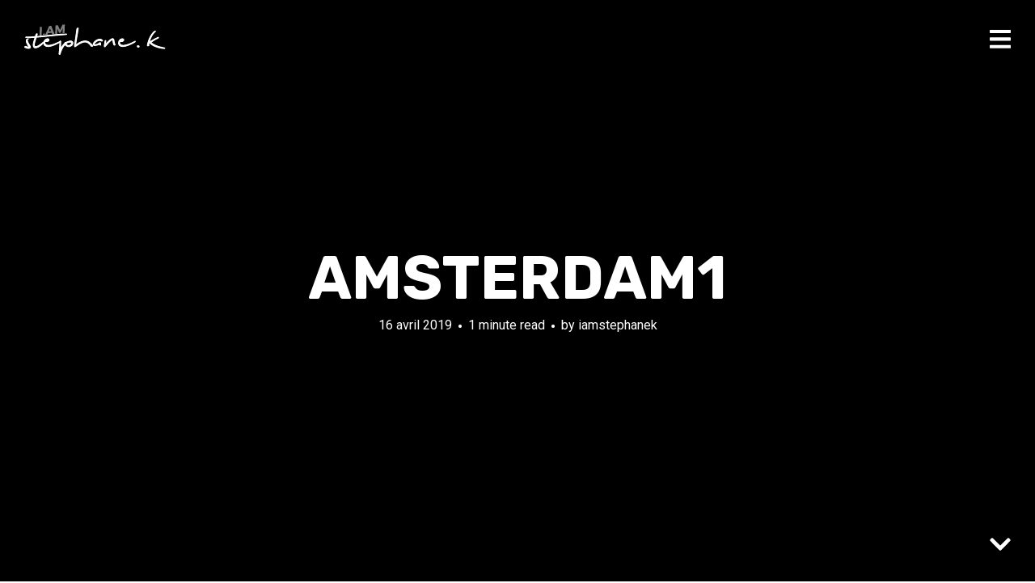

--- FILE ---
content_type: text/html; charset=UTF-8
request_url: https://iamstephanek.com/am-stram-gram-amsterdam-in-sta-gram/amsterdam1/
body_size: 8696
content:
<!DOCTYPE html>
<html lang="fr-FR">
<head>
<meta charset="UTF-8">
<meta name="viewport" content="width=device-width, initial-scale=1, minimal-ui">
<title>amsterdam1 | I Am Stéphane K</title>
<link rel="profile" href="http://gmpg.org/xfn/11">
<link rel="pingback" href="https://iamstephanek.com/xmlrpc.php">

<meta name='robots' content='index, follow, max-image-preview:large, max-snippet:-1, max-video-preview:-1' />
	<link rel="dns-prefetch" href="//fonts.googleapis.com">
	
	<!-- This site is optimized with the Yoast SEO plugin v25.5 - https://yoast.com/wordpress/plugins/seo/ -->
	<link rel="canonical" href="https://iamstephanek.com/am-stram-gram-amsterdam-in-sta-gram/amsterdam1/" />
	<meta property="og:locale" content="fr_FR" />
	<meta property="og:type" content="article" />
	<meta property="og:title" content="amsterdam1 | I Am Stéphane K" />
	<meta property="og:description" content="Amsterdam" />
	<meta property="og:url" content="https://iamstephanek.com/am-stram-gram-amsterdam-in-sta-gram/amsterdam1/" />
	<meta property="og:site_name" content="I Am Stéphane K" />
	<meta property="article:publisher" content="http://www.facebook.com/iamstephanek" />
	<meta property="article:modified_time" content="2019-04-16T17:59:17+00:00" />
	<meta property="og:image" content="https://iamstephanek.com/am-stram-gram-amsterdam-in-sta-gram/amsterdam1" />
	<meta property="og:image:width" content="1300" />
	<meta property="og:image:height" content="700" />
	<meta property="og:image:type" content="image/jpeg" />
	<meta name="twitter:card" content="summary_large_image" />
	<meta name="twitter:site" content="@iamstephanek" />
	<script type="application/ld+json" class="yoast-schema-graph">{"@context":"https://schema.org","@graph":[{"@type":"WebPage","@id":"https://iamstephanek.com/am-stram-gram-amsterdam-in-sta-gram/amsterdam1/","url":"https://iamstephanek.com/am-stram-gram-amsterdam-in-sta-gram/amsterdam1/","name":"amsterdam1 | I Am Stéphane K","isPartOf":{"@id":"https://iamstephanek.com/#website"},"primaryImageOfPage":{"@id":"https://iamstephanek.com/am-stram-gram-amsterdam-in-sta-gram/amsterdam1/#primaryimage"},"image":{"@id":"https://iamstephanek.com/am-stram-gram-amsterdam-in-sta-gram/amsterdam1/#primaryimage"},"thumbnailUrl":"https://iamstephanek.com/wp-content/uploads/2019/04/amsterdam1.jpg","datePublished":"2019-04-16T17:44:39+00:00","dateModified":"2019-04-16T17:59:17+00:00","breadcrumb":{"@id":"https://iamstephanek.com/am-stram-gram-amsterdam-in-sta-gram/amsterdam1/#breadcrumb"},"inLanguage":"fr-FR","potentialAction":[{"@type":"ReadAction","target":["https://iamstephanek.com/am-stram-gram-amsterdam-in-sta-gram/amsterdam1/"]}]},{"@type":"ImageObject","inLanguage":"fr-FR","@id":"https://iamstephanek.com/am-stram-gram-amsterdam-in-sta-gram/amsterdam1/#primaryimage","url":"https://iamstephanek.com/wp-content/uploads/2019/04/amsterdam1.jpg","contentUrl":"https://iamstephanek.com/wp-content/uploads/2019/04/amsterdam1.jpg","width":1300,"height":700,"caption":"Amsterdam"},{"@type":"BreadcrumbList","@id":"https://iamstephanek.com/am-stram-gram-amsterdam-in-sta-gram/amsterdam1/#breadcrumb","itemListElement":[{"@type":"ListItem","position":1,"name":"Accueil","item":"https://iamstephanek.com/"},{"@type":"ListItem","position":2,"name":"Am, stram, gram! Amsterdam! In-Sta-Gram","item":"https://iamstephanek.com/am-stram-gram-amsterdam-in-sta-gram/"},{"@type":"ListItem","position":3,"name":"amsterdam1"}]},{"@type":"WebSite","@id":"https://iamstephanek.com/#website","url":"https://iamstephanek.com/","name":"I Am Stéphane K","description":"","potentialAction":[{"@type":"SearchAction","target":{"@type":"EntryPoint","urlTemplate":"https://iamstephanek.com/?s={search_term_string}"},"query-input":{"@type":"PropertyValueSpecification","valueRequired":true,"valueName":"search_term_string"}}],"inLanguage":"fr-FR"}]}</script>
	<!-- / Yoast SEO plugin. -->


<link rel='dns-prefetch' href='//www.googletagmanager.com' />
<link rel='dns-prefetch' href='//fonts.googleapis.com' />
<link rel='dns-prefetch' href='//pagead2.googlesyndication.com' />
<link rel="alternate" type="application/rss+xml" title="I Am Stéphane K &raquo; Flux" href="https://iamstephanek.com/feed/" />
<link rel="alternate" type="application/rss+xml" title="I Am Stéphane K &raquo; Flux des commentaires" href="https://iamstephanek.com/comments/feed/" />
<link rel="alternate" type="application/rss+xml" title="I Am Stéphane K &raquo; amsterdam1 Flux des commentaires" href="https://iamstephanek.com/am-stram-gram-amsterdam-in-sta-gram/amsterdam1/feed/" />
<script type="text/javascript">
/* <![CDATA[ */
window._wpemojiSettings = {"baseUrl":"https:\/\/s.w.org\/images\/core\/emoji\/15.0.3\/72x72\/","ext":".png","svgUrl":"https:\/\/s.w.org\/images\/core\/emoji\/15.0.3\/svg\/","svgExt":".svg","source":{"concatemoji":"https:\/\/iamstephanek.com\/wp-includes\/js\/wp-emoji-release.min.js?ver=6.6.4"}};
/*! This file is auto-generated */
!function(i,n){var o,s,e;function c(e){try{var t={supportTests:e,timestamp:(new Date).valueOf()};sessionStorage.setItem(o,JSON.stringify(t))}catch(e){}}function p(e,t,n){e.clearRect(0,0,e.canvas.width,e.canvas.height),e.fillText(t,0,0);var t=new Uint32Array(e.getImageData(0,0,e.canvas.width,e.canvas.height).data),r=(e.clearRect(0,0,e.canvas.width,e.canvas.height),e.fillText(n,0,0),new Uint32Array(e.getImageData(0,0,e.canvas.width,e.canvas.height).data));return t.every(function(e,t){return e===r[t]})}function u(e,t,n){switch(t){case"flag":return n(e,"\ud83c\udff3\ufe0f\u200d\u26a7\ufe0f","\ud83c\udff3\ufe0f\u200b\u26a7\ufe0f")?!1:!n(e,"\ud83c\uddfa\ud83c\uddf3","\ud83c\uddfa\u200b\ud83c\uddf3")&&!n(e,"\ud83c\udff4\udb40\udc67\udb40\udc62\udb40\udc65\udb40\udc6e\udb40\udc67\udb40\udc7f","\ud83c\udff4\u200b\udb40\udc67\u200b\udb40\udc62\u200b\udb40\udc65\u200b\udb40\udc6e\u200b\udb40\udc67\u200b\udb40\udc7f");case"emoji":return!n(e,"\ud83d\udc26\u200d\u2b1b","\ud83d\udc26\u200b\u2b1b")}return!1}function f(e,t,n){var r="undefined"!=typeof WorkerGlobalScope&&self instanceof WorkerGlobalScope?new OffscreenCanvas(300,150):i.createElement("canvas"),a=r.getContext("2d",{willReadFrequently:!0}),o=(a.textBaseline="top",a.font="600 32px Arial",{});return e.forEach(function(e){o[e]=t(a,e,n)}),o}function t(e){var t=i.createElement("script");t.src=e,t.defer=!0,i.head.appendChild(t)}"undefined"!=typeof Promise&&(o="wpEmojiSettingsSupports",s=["flag","emoji"],n.supports={everything:!0,everythingExceptFlag:!0},e=new Promise(function(e){i.addEventListener("DOMContentLoaded",e,{once:!0})}),new Promise(function(t){var n=function(){try{var e=JSON.parse(sessionStorage.getItem(o));if("object"==typeof e&&"number"==typeof e.timestamp&&(new Date).valueOf()<e.timestamp+604800&&"object"==typeof e.supportTests)return e.supportTests}catch(e){}return null}();if(!n){if("undefined"!=typeof Worker&&"undefined"!=typeof OffscreenCanvas&&"undefined"!=typeof URL&&URL.createObjectURL&&"undefined"!=typeof Blob)try{var e="postMessage("+f.toString()+"("+[JSON.stringify(s),u.toString(),p.toString()].join(",")+"));",r=new Blob([e],{type:"text/javascript"}),a=new Worker(URL.createObjectURL(r),{name:"wpTestEmojiSupports"});return void(a.onmessage=function(e){c(n=e.data),a.terminate(),t(n)})}catch(e){}c(n=f(s,u,p))}t(n)}).then(function(e){for(var t in e)n.supports[t]=e[t],n.supports.everything=n.supports.everything&&n.supports[t],"flag"!==t&&(n.supports.everythingExceptFlag=n.supports.everythingExceptFlag&&n.supports[t]);n.supports.everythingExceptFlag=n.supports.everythingExceptFlag&&!n.supports.flag,n.DOMReady=!1,n.readyCallback=function(){n.DOMReady=!0}}).then(function(){return e}).then(function(){var e;n.supports.everything||(n.readyCallback(),(e=n.source||{}).concatemoji?t(e.concatemoji):e.wpemoji&&e.twemoji&&(t(e.twemoji),t(e.wpemoji)))}))}((window,document),window._wpemojiSettings);
/* ]]> */
</script>
<link rel='stylesheet' id='font-awesome-css' href='https://iamstephanek.com/wp-content/plugins/stagtools/assets/css/fontawesome-all.min.css?ver=5.15.3' type='text/css' media='all' />
<link rel='stylesheet' id='stag-shortcode-styles-css' href='https://iamstephanek.com/wp-content/plugins/stagtools/assets/css/stag-shortcodes.css?ver=2.3.8' type='text/css' media='all' />
<style id='wp-emoji-styles-inline-css' type='text/css'>

	img.wp-smiley, img.emoji {
		display: inline !important;
		border: none !important;
		box-shadow: none !important;
		height: 1em !important;
		width: 1em !important;
		margin: 0 0.07em !important;
		vertical-align: -0.1em !important;
		background: none !important;
		padding: 0 !important;
	}
</style>
<link rel='stylesheet' id='wp-block-library-css' href='https://iamstephanek.com/wp-includes/css/dist/block-library/style.min.css?ver=6.6.4' type='text/css' media='all' />
<style id='classic-theme-styles-inline-css' type='text/css'>
/*! This file is auto-generated */
.wp-block-button__link{color:#fff;background-color:#32373c;border-radius:9999px;box-shadow:none;text-decoration:none;padding:calc(.667em + 2px) calc(1.333em + 2px);font-size:1.125em}.wp-block-file__button{background:#32373c;color:#fff;text-decoration:none}
</style>
<style id='global-styles-inline-css' type='text/css'>
:root{--wp--preset--aspect-ratio--square: 1;--wp--preset--aspect-ratio--4-3: 4/3;--wp--preset--aspect-ratio--3-4: 3/4;--wp--preset--aspect-ratio--3-2: 3/2;--wp--preset--aspect-ratio--2-3: 2/3;--wp--preset--aspect-ratio--16-9: 16/9;--wp--preset--aspect-ratio--9-16: 9/16;--wp--preset--color--black: #000000;--wp--preset--color--cyan-bluish-gray: #abb8c3;--wp--preset--color--white: #ffffff;--wp--preset--color--pale-pink: #f78da7;--wp--preset--color--vivid-red: #cf2e2e;--wp--preset--color--luminous-vivid-orange: #ff6900;--wp--preset--color--luminous-vivid-amber: #fcb900;--wp--preset--color--light-green-cyan: #7bdcb5;--wp--preset--color--vivid-green-cyan: #00d084;--wp--preset--color--pale-cyan-blue: #8ed1fc;--wp--preset--color--vivid-cyan-blue: #0693e3;--wp--preset--color--vivid-purple: #9b51e0;--wp--preset--gradient--vivid-cyan-blue-to-vivid-purple: linear-gradient(135deg,rgba(6,147,227,1) 0%,rgb(155,81,224) 100%);--wp--preset--gradient--light-green-cyan-to-vivid-green-cyan: linear-gradient(135deg,rgb(122,220,180) 0%,rgb(0,208,130) 100%);--wp--preset--gradient--luminous-vivid-amber-to-luminous-vivid-orange: linear-gradient(135deg,rgba(252,185,0,1) 0%,rgba(255,105,0,1) 100%);--wp--preset--gradient--luminous-vivid-orange-to-vivid-red: linear-gradient(135deg,rgba(255,105,0,1) 0%,rgb(207,46,46) 100%);--wp--preset--gradient--very-light-gray-to-cyan-bluish-gray: linear-gradient(135deg,rgb(238,238,238) 0%,rgb(169,184,195) 100%);--wp--preset--gradient--cool-to-warm-spectrum: linear-gradient(135deg,rgb(74,234,220) 0%,rgb(151,120,209) 20%,rgb(207,42,186) 40%,rgb(238,44,130) 60%,rgb(251,105,98) 80%,rgb(254,248,76) 100%);--wp--preset--gradient--blush-light-purple: linear-gradient(135deg,rgb(255,206,236) 0%,rgb(152,150,240) 100%);--wp--preset--gradient--blush-bordeaux: linear-gradient(135deg,rgb(254,205,165) 0%,rgb(254,45,45) 50%,rgb(107,0,62) 100%);--wp--preset--gradient--luminous-dusk: linear-gradient(135deg,rgb(255,203,112) 0%,rgb(199,81,192) 50%,rgb(65,88,208) 100%);--wp--preset--gradient--pale-ocean: linear-gradient(135deg,rgb(255,245,203) 0%,rgb(182,227,212) 50%,rgb(51,167,181) 100%);--wp--preset--gradient--electric-grass: linear-gradient(135deg,rgb(202,248,128) 0%,rgb(113,206,126) 100%);--wp--preset--gradient--midnight: linear-gradient(135deg,rgb(2,3,129) 0%,rgb(40,116,252) 100%);--wp--preset--font-size--small: 13px;--wp--preset--font-size--medium: 20px;--wp--preset--font-size--large: 36px;--wp--preset--font-size--x-large: 42px;--wp--preset--spacing--20: 0.44rem;--wp--preset--spacing--30: 0.67rem;--wp--preset--spacing--40: 1rem;--wp--preset--spacing--50: 1.5rem;--wp--preset--spacing--60: 2.25rem;--wp--preset--spacing--70: 3.38rem;--wp--preset--spacing--80: 5.06rem;--wp--preset--shadow--natural: 6px 6px 9px rgba(0, 0, 0, 0.2);--wp--preset--shadow--deep: 12px 12px 50px rgba(0, 0, 0, 0.4);--wp--preset--shadow--sharp: 6px 6px 0px rgba(0, 0, 0, 0.2);--wp--preset--shadow--outlined: 6px 6px 0px -3px rgba(255, 255, 255, 1), 6px 6px rgba(0, 0, 0, 1);--wp--preset--shadow--crisp: 6px 6px 0px rgba(0, 0, 0, 1);}:where(.is-layout-flex){gap: 0.5em;}:where(.is-layout-grid){gap: 0.5em;}body .is-layout-flex{display: flex;}.is-layout-flex{flex-wrap: wrap;align-items: center;}.is-layout-flex > :is(*, div){margin: 0;}body .is-layout-grid{display: grid;}.is-layout-grid > :is(*, div){margin: 0;}:where(.wp-block-columns.is-layout-flex){gap: 2em;}:where(.wp-block-columns.is-layout-grid){gap: 2em;}:where(.wp-block-post-template.is-layout-flex){gap: 1.25em;}:where(.wp-block-post-template.is-layout-grid){gap: 1.25em;}.has-black-color{color: var(--wp--preset--color--black) !important;}.has-cyan-bluish-gray-color{color: var(--wp--preset--color--cyan-bluish-gray) !important;}.has-white-color{color: var(--wp--preset--color--white) !important;}.has-pale-pink-color{color: var(--wp--preset--color--pale-pink) !important;}.has-vivid-red-color{color: var(--wp--preset--color--vivid-red) !important;}.has-luminous-vivid-orange-color{color: var(--wp--preset--color--luminous-vivid-orange) !important;}.has-luminous-vivid-amber-color{color: var(--wp--preset--color--luminous-vivid-amber) !important;}.has-light-green-cyan-color{color: var(--wp--preset--color--light-green-cyan) !important;}.has-vivid-green-cyan-color{color: var(--wp--preset--color--vivid-green-cyan) !important;}.has-pale-cyan-blue-color{color: var(--wp--preset--color--pale-cyan-blue) !important;}.has-vivid-cyan-blue-color{color: var(--wp--preset--color--vivid-cyan-blue) !important;}.has-vivid-purple-color{color: var(--wp--preset--color--vivid-purple) !important;}.has-black-background-color{background-color: var(--wp--preset--color--black) !important;}.has-cyan-bluish-gray-background-color{background-color: var(--wp--preset--color--cyan-bluish-gray) !important;}.has-white-background-color{background-color: var(--wp--preset--color--white) !important;}.has-pale-pink-background-color{background-color: var(--wp--preset--color--pale-pink) !important;}.has-vivid-red-background-color{background-color: var(--wp--preset--color--vivid-red) !important;}.has-luminous-vivid-orange-background-color{background-color: var(--wp--preset--color--luminous-vivid-orange) !important;}.has-luminous-vivid-amber-background-color{background-color: var(--wp--preset--color--luminous-vivid-amber) !important;}.has-light-green-cyan-background-color{background-color: var(--wp--preset--color--light-green-cyan) !important;}.has-vivid-green-cyan-background-color{background-color: var(--wp--preset--color--vivid-green-cyan) !important;}.has-pale-cyan-blue-background-color{background-color: var(--wp--preset--color--pale-cyan-blue) !important;}.has-vivid-cyan-blue-background-color{background-color: var(--wp--preset--color--vivid-cyan-blue) !important;}.has-vivid-purple-background-color{background-color: var(--wp--preset--color--vivid-purple) !important;}.has-black-border-color{border-color: var(--wp--preset--color--black) !important;}.has-cyan-bluish-gray-border-color{border-color: var(--wp--preset--color--cyan-bluish-gray) !important;}.has-white-border-color{border-color: var(--wp--preset--color--white) !important;}.has-pale-pink-border-color{border-color: var(--wp--preset--color--pale-pink) !important;}.has-vivid-red-border-color{border-color: var(--wp--preset--color--vivid-red) !important;}.has-luminous-vivid-orange-border-color{border-color: var(--wp--preset--color--luminous-vivid-orange) !important;}.has-luminous-vivid-amber-border-color{border-color: var(--wp--preset--color--luminous-vivid-amber) !important;}.has-light-green-cyan-border-color{border-color: var(--wp--preset--color--light-green-cyan) !important;}.has-vivid-green-cyan-border-color{border-color: var(--wp--preset--color--vivid-green-cyan) !important;}.has-pale-cyan-blue-border-color{border-color: var(--wp--preset--color--pale-cyan-blue) !important;}.has-vivid-cyan-blue-border-color{border-color: var(--wp--preset--color--vivid-cyan-blue) !important;}.has-vivid-purple-border-color{border-color: var(--wp--preset--color--vivid-purple) !important;}.has-vivid-cyan-blue-to-vivid-purple-gradient-background{background: var(--wp--preset--gradient--vivid-cyan-blue-to-vivid-purple) !important;}.has-light-green-cyan-to-vivid-green-cyan-gradient-background{background: var(--wp--preset--gradient--light-green-cyan-to-vivid-green-cyan) !important;}.has-luminous-vivid-amber-to-luminous-vivid-orange-gradient-background{background: var(--wp--preset--gradient--luminous-vivid-amber-to-luminous-vivid-orange) !important;}.has-luminous-vivid-orange-to-vivid-red-gradient-background{background: var(--wp--preset--gradient--luminous-vivid-orange-to-vivid-red) !important;}.has-very-light-gray-to-cyan-bluish-gray-gradient-background{background: var(--wp--preset--gradient--very-light-gray-to-cyan-bluish-gray) !important;}.has-cool-to-warm-spectrum-gradient-background{background: var(--wp--preset--gradient--cool-to-warm-spectrum) !important;}.has-blush-light-purple-gradient-background{background: var(--wp--preset--gradient--blush-light-purple) !important;}.has-blush-bordeaux-gradient-background{background: var(--wp--preset--gradient--blush-bordeaux) !important;}.has-luminous-dusk-gradient-background{background: var(--wp--preset--gradient--luminous-dusk) !important;}.has-pale-ocean-gradient-background{background: var(--wp--preset--gradient--pale-ocean) !important;}.has-electric-grass-gradient-background{background: var(--wp--preset--gradient--electric-grass) !important;}.has-midnight-gradient-background{background: var(--wp--preset--gradient--midnight) !important;}.has-small-font-size{font-size: var(--wp--preset--font-size--small) !important;}.has-medium-font-size{font-size: var(--wp--preset--font-size--medium) !important;}.has-large-font-size{font-size: var(--wp--preset--font-size--large) !important;}.has-x-large-font-size{font-size: var(--wp--preset--font-size--x-large) !important;}
:where(.wp-block-post-template.is-layout-flex){gap: 1.25em;}:where(.wp-block-post-template.is-layout-grid){gap: 1.25em;}
:where(.wp-block-columns.is-layout-flex){gap: 2em;}:where(.wp-block-columns.is-layout-grid){gap: 2em;}
:root :where(.wp-block-pullquote){font-size: 1.5em;line-height: 1.6;}
</style>
<link rel='stylesheet' id='stag-google-fonts-css' href='//fonts.googleapis.com/css?family=Roboto%3Aregular%2Citalic%2C700%7CRubik%3Aregular%2Citalic%2C700&#038;subset=latin%2Clatin&#038;ver=2.0.2' type='text/css' media='all' />
<link rel='stylesheet' id='stag-style-css' href='https://iamstephanek.com/wp-content/themes/iamstephanek/style.css?ver=2.0.2' type='text/css' media='all' />
<script type="text/javascript" src="https://iamstephanek.com/wp-includes/js/jquery/jquery.min.js?ver=3.7.1" id="jquery-core-js"></script>
<script type="text/javascript" src="https://iamstephanek.com/wp-includes/js/jquery/jquery-migrate.min.js?ver=3.4.1" id="jquery-migrate-js"></script>
<script type="text/javascript" src="https://iamstephanek.com/wp-content/themes/iamstephanek/assets/js/lib/spin/spin.min.js?ver=1.3" id="spin-js"></script>
<script type="text/javascript" src="https://iamstephanek.com/wp-content/themes/iamstephanek/assets/js/lib/spin/jquery.spin.min.js?ver=1.3" id="jquery.spin-js"></script>

<!-- Extrait de code de la balise Google (gtag.js) ajouté par Site Kit -->

<!-- Extrait Google Analytics ajouté par Site Kit -->
<script type="text/javascript" src="https://www.googletagmanager.com/gtag/js?id=G-43TQXH8K9G" id="google_gtagjs-js" async></script>
<script type="text/javascript" id="google_gtagjs-js-after">
/* <![CDATA[ */
window.dataLayer = window.dataLayer || [];function gtag(){dataLayer.push(arguments);}
gtag("set","linker",{"domains":["iamstephanek.com"]});
gtag("js", new Date());
gtag("set", "developer_id.dZTNiMT", true);
gtag("config", "G-43TQXH8K9G");
/* ]]> */
</script>

<!-- Extrait de code de la balise Google de fin (gtag.js) ajouté par Site Kit -->
<link rel="https://api.w.org/" href="https://iamstephanek.com/wp-json/" /><link rel="alternate" title="JSON" type="application/json" href="https://iamstephanek.com/wp-json/wp/v2/media/2287" /><link rel="EditURI" type="application/rsd+xml" title="RSD" href="https://iamstephanek.com/xmlrpc.php?rsd" />
<meta name="generator" content="WordPress 6.6.4" />
<link rel='shortlink' href='https://iamstephanek.com/?p=2287' />
<link rel="alternate" title="oEmbed (JSON)" type="application/json+oembed" href="https://iamstephanek.com/wp-json/oembed/1.0/embed?url=https%3A%2F%2Fiamstephanek.com%2Fam-stram-gram-amsterdam-in-sta-gram%2Famsterdam1%2F" />
<link rel="alternate" title="oEmbed (XML)" type="text/xml+oembed" href="https://iamstephanek.com/wp-json/oembed/1.0/embed?url=https%3A%2F%2Fiamstephanek.com%2Fam-stram-gram-amsterdam-in-sta-gram%2Famsterdam1%2F&#038;format=xml" />

		<!-- GA Google Analytics @ https://m0n.co/ga -->
		<script>
			(function(i,s,o,g,r,a,m){i['GoogleAnalyticsObject']=r;i[r]=i[r]||function(){
			(i[r].q=i[r].q||[]).push(arguments)},i[r].l=1*new Date();a=s.createElement(o),
			m=s.getElementsByTagName(o)[0];a.async=1;a.src=g;m.parentNode.insertBefore(a,m)
			})(window,document,'script','https://www.google-analytics.com/analytics.js','ga');
			ga('create', 'UA-76787636-1', 'auto');
			ga('send', 'pageview');
		</script>

	<meta name="generator" content="Site Kit by Google 1.157.0" /><meta name="generator" content="Ink 2.0.2">
<meta name="generator" content="StagCustomizer 1.0">
	<style id="stag-custom-css" type="text/css">
		body,
		.site,
		hr:not(.stag-divider)::before,
		.stag-divider--plain::before {
			background-color: #ffffff;
		}
		body, .entry-subtitle {
			font-family: "Roboto";
		}
		a,
		.archive-header__title span,
		.footer-menu a:hover {
			color: #2748db;
		}
		h1, h2, h3, h4, h5, h6, .button, .stag-button, input[type="submit"], input[type="reset"], .button-secondary, legend, .rcp_subscription_level_name, .post-navigation {
			font-family: "Rubik";
		}
		.post-grid {
			border-color: #ffffff;
		}
					</style>
	
<!-- Balises Meta Google AdSense ajoutées par Site Kit -->
<meta name="google-adsense-platform-account" content="ca-host-pub-2644536267352236">
<meta name="google-adsense-platform-domain" content="sitekit.withgoogle.com">
<!-- Fin des balises Meta End Google AdSense ajoutées par Site Kit -->
						<style type="text/css" media="all">
				.custom-logo {
					background: url("http://iamstephanek.com/wp-content/uploads/2016/03/logo-blog1.png") no-repeat;
					width: 175px;
					height: 38px;
					background-size: contain;
				}
			</style>
		
<!-- Extrait Google AdSense ajouté par Site Kit -->
<script type="text/javascript" async="async" src="https://pagead2.googlesyndication.com/pagead/js/adsbygoogle.js?client=ca-pub-3133820031068114&amp;host=ca-host-pub-2644536267352236" crossorigin="anonymous"></script>

<!-- Arrêter l&#039;extrait Google AdSense ajouté par Site Kit -->
<link rel="icon" href="https://iamstephanek.com/wp-content/uploads/2016/03/cropped-favicon1-32x32.png" sizes="32x32" />
<link rel="icon" href="https://iamstephanek.com/wp-content/uploads/2016/03/cropped-favicon1-192x192.png" sizes="192x192" />
<link rel="apple-touch-icon" href="https://iamstephanek.com/wp-content/uploads/2016/03/cropped-favicon1-180x180.png" />
<meta name="msapplication-TileImage" content="https://iamstephanek.com/wp-content/uploads/2016/03/cropped-favicon1-270x270.png" />
</head>
<body class="attachment attachment-template-default single single-attachment postid-2287 attachmentid-2287 attachment-jpeg chrome header-over sidebar-navigation stagtools" data-layout="">

<nav class="site-nav" role="complementary">
	<div class="site-nav--scrollable-container">
		<i class="fa fa-times close-nav"></i>

				<nav id="site-navigation" class="navigation main-navigation site-nav__section" role="navigation">
			<h4 class="widgettitle">Menu</h4>
			<ul id="menu-menu-1" class="primary-menu"><li id="menu-item-472" class="menu-item menu-item-type-custom menu-item-object-custom menu-item-home menu-item-472"><a href="https://iamstephanek.com/">Accueil</a></li>
<li id="menu-item-473" class="menu-item menu-item-type-post_type menu-item-object-page menu-item-473"><a href="https://iamstephanek.com/i-am-who-i-am-stephane-kouakou/">I am who?</a></li>
<li id="menu-item-846" class="menu-item menu-item-type-post_type menu-item-object-page menu-item-has-children menu-item-846"><a href="https://iamstephanek.com/yali/">YALI</a>
<ul class="sub-menu">
	<li id="menu-item-848" class="menu-item menu-item-type-post_type menu-item-object-post menu-item-848"><a href="https://iamstephanek.com/devenir-yali/">Devenir Yali</a></li>
	<li id="menu-item-847" class="menu-item menu-item-type-post_type menu-item-object-page menu-item-847"><a href="https://iamstephanek.com/yali/yali-austin/">Un Yali à Austin</a></li>
	<li id="menu-item-931" class="menu-item menu-item-type-post_type menu-item-object-post menu-item-931"><a href="https://iamstephanek.com/le-test-danglais-yali/">Le test d&rsquo;anglais YALI</a></li>
</ul>
</li>
<li id="menu-item-1047" class="menu-item menu-item-type-post_type menu-item-object-page menu-item-1047"><a href="https://iamstephanek.com/stories/">Stories</a></li>
</ul>		</nav><!-- #site-navigation -->
		
			</div>
</nav>
<div class="site-nav-overlay"></div>

<div id="page" class="hfeed site">

	<div id="content" class="site-content">

		<header id="masthead" class="site-header">

			<div class="site-branding">
									<a class="custom-logo" title="Home" href="https://iamstephanek.com/"></a>
				
				<p class="site-description"></p>
			</div>

						
			<a href="#" id="site-navigation-toggle" class="site-navigation-toggle"><i class="fa fa-navicon"></i></a>

			

		</header><!-- #masthead -->

		
	
	<style type="text/css" scoped>
		
		.background-video { opacity: 0.4; }

		
			</style>

	
<div class="article-cover article-cover--2287">
	<div class="article-cover__background stag-image--none"></div>

	
	<div class="article-cover__inner">
		<div class="article-cover__content">
			<h1 class="entry-title">
				amsterdam1
							</h1>

			<footer class="entry-meta">
				<span class="posted-on"><a href="https://iamstephanek.com/am-stram-gram-amsterdam-in-sta-gram/amsterdam1/" title="17 h 44 min" rel="bookmark"><time class="entry-date published" datetime="2019-04-16T17:44:39+00:00">16 avril 2019</time><time class="updated" datetime="2019-04-16T17:59:17+00:00">16 avril 2019</time></a></span><span class="reading-time">1 minute read</span><span class="byline">by <span class="author vcard"><a class="url fn n" href="https://iamstephanek.com/author/iamstephanek/">iamstephanek</a></span></span>							</footer>

					</div>
	</div>

	
	<span id="scroll-to-content" class="article-cover__arrow">
		<i class="fa fa-chevron-down"></i>
	</span>

</div>

	<main id="main" class="site-main">

		
		
<article id="post-2287" class="post-2287 attachment type-attachment status-inherit hentry">

	<div class="entry-content">
		<p class="attachment"><a href='https://iamstephanek.com/wp-content/uploads/2019/04/amsterdam1.jpg'><img decoding="async" width="300" height="162" src="https://iamstephanek.com/wp-content/uploads/2019/04/amsterdam1-300x162.jpg" class="attachment-medium size-medium" alt="Amsterdam" srcset="https://iamstephanek.com/wp-content/uploads/2019/04/amsterdam1-300x162.jpg 300w, https://iamstephanek.com/wp-content/uploads/2019/04/amsterdam1-768x414.jpg 768w, https://iamstephanek.com/wp-content/uploads/2019/04/amsterdam1-1024x551.jpg 1024w, https://iamstephanek.com/wp-content/uploads/2019/04/amsterdam1.jpg 1300w" sizes="(max-width: 300px) 100vw, 300px" /></a></p>
<p>Amsterdam</p>
	</div><!-- .entry-content -->

		<nav class="navigation post-navigation" role="navigation">
		<h1 class="screen-reader-text">Post navigation</h1>
		<div class="nav-links">
			<div class="nav-previous nav-link"><a href="https://iamstephanek.com/am-stram-gram-amsterdam-in-sta-gram/" rel="prev"><span class="meta-nav"><i class="fa fa-chevron-left"></i> Previous Post</span></a></div>		</div><!-- .nav-links -->
	</nav><!-- .navigation -->
	
		<footer class="entry-footer">
		<div class="grid">

			<div class="unit one-of-two">
				Category: 
							</div>

						<div class="unit one-of-two">
				
<div class="post-share-buttons">
	<h5>Share on</h5>

		<a target="_blank" class="button" href="http://www.twitter.com?status=amsterdam1+on+I+Am+St%C3%A9phane+K+https%3A%2F%2Fiamstephanek.com%2Fam-stram-gram-amsterdam-in-sta-gram%2Famsterdam1%2F">Twitter</a>
	<a target="_blank" class="button" href="http://www.facebook.com/sharer.php?u=https%3A%2F%2Fiamstephanek.com%2Fam-stram-gram-amsterdam-in-sta-gram%2Famsterdam1%2F">Facebook</a>
	</div>
			</div>
					</div>
	</footer><!-- .entry-meta -->
	
</article><!-- #post-## -->

<div id="comments" class="comments-area">

	
	
		<div id="respond" class="comment-respond">
		<h3 id="reply-title" class="comment-reply-title">Submit a comment <small><a rel="nofollow" id="cancel-comment-reply-link" href="/am-stram-gram-amsterdam-in-sta-gram/amsterdam1/#respond" style="display:none;">Annuler la réponse</a></small></h3><form action="https://iamstephanek.com/wp-comments-post.php" method="post" id="commentform" class="comment-form" novalidate><p class="comment-form-comment"><textarea id="comment" class="blog-textarea respond-type" name="comment" cols="58" rows="10" aria-required="true" tabindex="4"></textarea><label for="comment">Your Comment</label></p><p class="comment-form-author"><input class="text-input respond-type" type="text" name="author" id="author" value="" size="50" aria-required="true" tabindex="1" /><label for="author">Name</label></p>
<p class="comment-form-email"><input class="text-input respond-type" type="email" name="email" id="email" value="" size="50" aria-required="true" tabindex="2" /><label for="email">Email</label></p>
<p class="comment-form-url"><input class="text-input respond-type" type="url" name="url" id="url" value="" size="50" tabindex="3" /><label for="url">Website</label></p>
<p class="form-submit"><input name="submit" type="submit" id="submit" class="submit" value="Submit comment" /> <input type='hidden' name='comment_post_ID' value='2287' id='comment_post_ID' />
<input type='hidden' name='comment_parent' id='comment_parent' value='0' />
</p><p style="display: none;"><input type="hidden" id="akismet_comment_nonce" name="akismet_comment_nonce" value="dc0bf5098e" /></p><p style="display: none !important;" class="akismet-fields-container" data-prefix="ak_"><label>&#916;<textarea name="ak_hp_textarea" cols="45" rows="8" maxlength="100"></textarea></label><input type="hidden" id="ak_js_1" name="ak_js" value="199"/><script>document.getElementById( "ak_js_1" ).setAttribute( "value", ( new Date() ).getTime() );</script></p></form>	</div><!-- #respond -->
	
</div><!-- #comments -->

	
	</main><!-- #main -->

		<footer id="colophon" class="site-footer" role="contentinfo">
			
									<div class="copyright">
				<div class="inside">

					<div class="grid">
						<div class="unit one-of-two site-info">
							Copyright © 2016 — I Am Stéphane K by <a href="http://voodoo-communication.com/">Voodoo Group</a>						</div><!-- .site-info -->

											</div>

				</div>
			</div><!-- .copyright -->
					</footer><!-- #colophon -->

	</div><!-- #content -->

</div><!-- #page -->

	<script type="text/javascript"><script>
  (function(i,s,o,g,r,a,m){i['GoogleAnalyticsObject']=r;i[r]=i[r]||function(){
  (i[r].q=i[r].q||[]).push(arguments)},i[r].l=1*new Date();a=s.createElement(o),
  m=s.getElementsByTagName(o)[0];a.async=1;a.src=g;m.parentNode.insertBefore(a,m)
  })(window,document,'script','//www.google-analytics.com/analytics.js','ga');

  ga('create', 'UA-73325826-1', 'auto');
  ga('send', 'pageview');

</script></script>
	<script type="text/javascript" defer src="https://iamstephanek.com/wp-content/plugins/stagtools/assets/js/fontawesome-all.min.js?ver=5.15.3" id="font-awesome-v5-svg-js"></script>
<script type="text/javascript" defer src="https://iamstephanek.com/wp-content/plugins/stagtools/assets/js/fa-v4-shims.min.js?ver=5.15.3" id="font-awesome-v4-shim-js"></script>
<script type="text/javascript" id="stag-custom-js-extra">
/* <![CDATA[ */
var StagFitvidsCustomSelectors = {"customSelector":"iframe[src*='www.viddler.com'],iframe[src*='money.cnn.com'],iframe[src*='www.educreations.com'],iframe[src*='\/\/blip.tv'],iframe[src*='\/\/embed.ted.com'],iframe[src*='\/\/www.hulu.com']"};
var postSettings = {"ajaxurl":"https:\/\/iamstephanek.com\/wp-admin\/admin-ajax.php","nonce":"b347db194a","category":"","search":""};
/* ]]> */
</script>
<script type="text/javascript" src="https://iamstephanek.com/wp-content/themes/iamstephanek/assets/js/jquery.custom.min.js?ver=2.0.2" id="stag-custom-js"></script>
<script type="text/javascript" src="https://iamstephanek.com/wp-content/themes/iamstephanek/assets/js/plugins.js?ver=2.0.2" id="stag-plugins-js"></script>
<script type="text/javascript" src="https://iamstephanek.com/wp-content/themes/iamstephanek/assets/js/lib/fitvids/jquery.fitvids.min.js?ver=1.1.1" id="fitvids-js"></script>
<script type="text/javascript" src="https://iamstephanek.com/wp-includes/js/comment-reply.min.js?ver=6.6.4" id="comment-reply-js" async="async" data-wp-strategy="async"></script>
<script defer type="text/javascript" src="https://iamstephanek.com/wp-content/plugins/akismet/_inc/akismet-frontend.js?ver=1753696649" id="akismet-frontend-js"></script>
</body>
</html>


--- FILE ---
content_type: text/html; charset=utf-8
request_url: https://www.google.com/recaptcha/api2/aframe
body_size: 268
content:
<!DOCTYPE HTML><html><head><meta http-equiv="content-type" content="text/html; charset=UTF-8"></head><body><script nonce="_ThgNVZsD0zGYYXfQJtXQA">/** Anti-fraud and anti-abuse applications only. See google.com/recaptcha */ try{var clients={'sodar':'https://pagead2.googlesyndication.com/pagead/sodar?'};window.addEventListener("message",function(a){try{if(a.source===window.parent){var b=JSON.parse(a.data);var c=clients[b['id']];if(c){var d=document.createElement('img');d.src=c+b['params']+'&rc='+(localStorage.getItem("rc::a")?sessionStorage.getItem("rc::b"):"");window.document.body.appendChild(d);sessionStorage.setItem("rc::e",parseInt(sessionStorage.getItem("rc::e")||0)+1);localStorage.setItem("rc::h",'1769055705905');}}}catch(b){}});window.parent.postMessage("_grecaptcha_ready", "*");}catch(b){}</script></body></html>